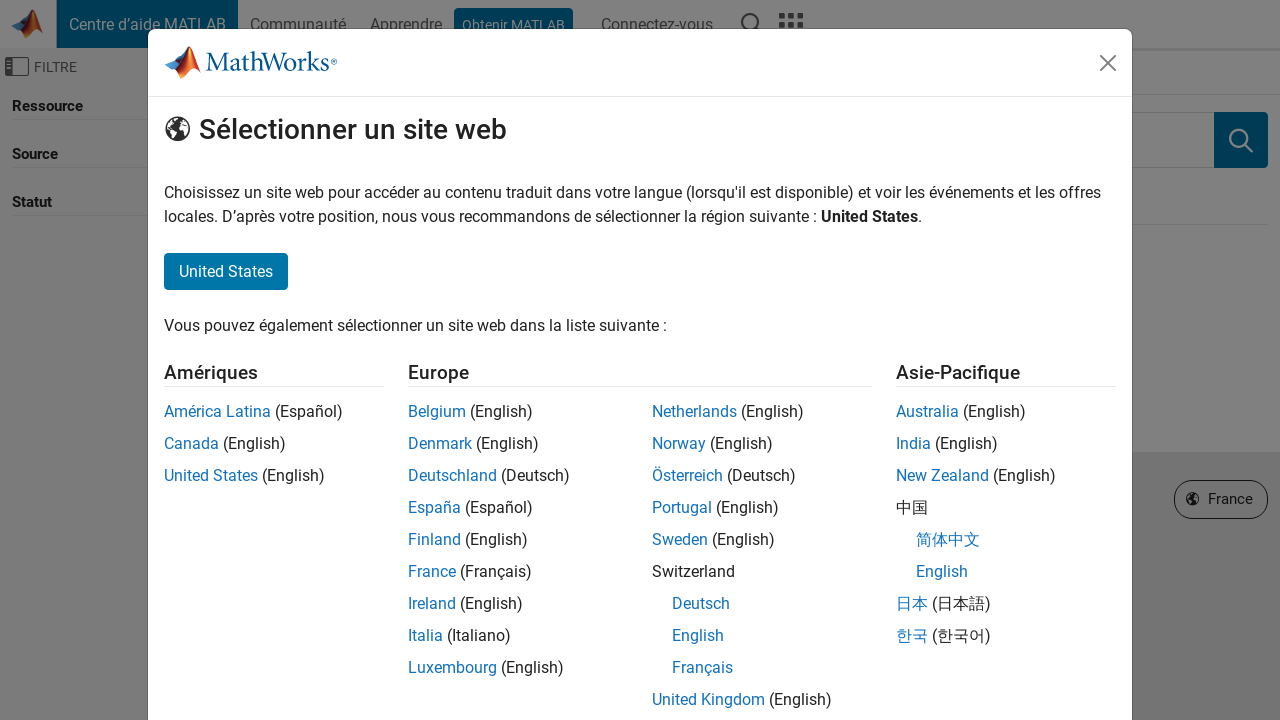

--- FILE ---
content_type: application/x-javascript;charset=utf-8
request_url: https://smetrics.mathworks.com/id?d_visid_ver=5.2.0&d_fieldgroup=A&mcorgid=B1441C8B533095C00A490D4D%40AdobeOrg&mid=73902097341648434946042942153889119379&ts=1769288492338
body_size: -34
content:
{"mid":"73902097341648434946042942153889119379"}